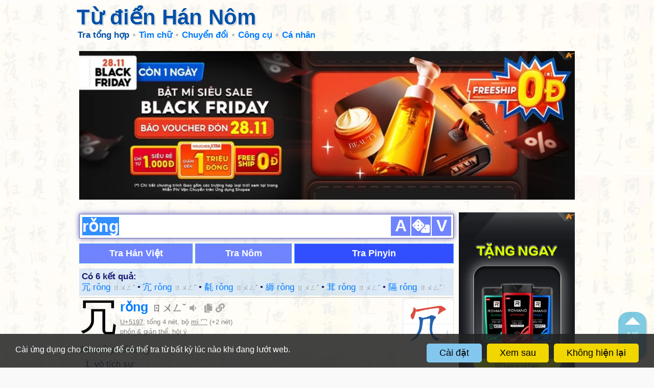

--- FILE ---
content_type: text/html; charset=UTF-8
request_url: https://hvdic.thivien.net/py/rong3
body_size: 68415
content:
<!doctype html>
		<html lang="vi">
		<head>
			<meta http-equiv="Content-Type" content="text/html; charset=utf-8" />
			<meta name="description" content="Từ điển Hán Nôm - Tra từ: rǒng" />
			<meta name="keywords" content="từ điển,trực tuyến,Hán Việt,Trung Việt,Hán Nôm,chữ Hán,chữ Nôm,tra từ,Thiều Chửu,trích dẫn" />
			
			<link rel="icon" type="image/png" sizes="192x192" href="/images/favicon/android-icon-192x192.png">
			<link rel="icon" type="image/png" sizes="96x96" href="/images/favicon/favicon-96x96.png">
			<link rel="icon" type="image/png" sizes="32x32" href="/images/favicon/favicon-32x32.png">
			<link rel="icon" type="image/png" sizes="16x16" href="/images/favicon/favicon-16x16.png">
			<link rel="manifest" href="/images/favicon/manifest.json">
			<link rel="apple-touch-icon" sizes="57x57" href="/images/favicon/apple-icon-57x57.png">
			<link rel="apple-touch-icon" sizes="60x60" href="/images/favicon/apple-icon-60x60.png">
			<link rel="apple-touch-icon" sizes="72x72" href="/images/favicon/apple-icon-72x72.png">
			<link rel="apple-touch-icon" sizes="76x76" href="/images/favicon/apple-icon-76x76.png">
			<link rel="apple-touch-icon" sizes="114x114" href="/images/favicon/apple-icon-114x114.png">
			<link rel="apple-touch-icon" sizes="120x120" href="/images/favicon/apple-icon-120x120.png">
			<link rel="apple-touch-icon" sizes="144x144" href="/images/favicon/apple-icon-144x144.png">
			<link rel="apple-touch-icon" sizes="152x152" href="/images/favicon/apple-icon-152x152.png">
			<link rel="apple-touch-icon" sizes="180x180" href="/images/favicon/apple-icon-180x180.png">
			<meta name="msapplication-TileColor" content="#ffffff">
			<meta name="msapplication-TileImage" content="/images/favicon/ms-icon-144x144.png">
			<meta name="theme-color" content="#ffffff">

			<title>Tra từ: rǒng - Từ điển Hán Nôm</title>
		<link href="https://cdnjs.cloudflare.com/ajax/libs/font-awesome/5.11.2/css/all.min.css" type=text/css rel=stylesheet>
		<link href="/style.1765351647.css" type=text/css rel=stylesheet>

		<script type="text/javascript">
			const _UrlRewrite = true,
				_UrlBase = "/";
		</script>
		<script type="text/javascript" src="/libjs/jquery-2.2.4.min.1706976132.js"></script>
		<script type="text/javascript" src="/scripts.1765350648.js"></script>
		
		<script type="text/javascript" src="/libjs/avim20080728.min.js"></script><script>
			(function(i,s,o,g,r,a,m){i['GoogleAnalyticsObject']=r;i[r]=i[r]||function(){
			(i[r].q=i[r].q||[]).push(arguments)},i[r].l=1*new Date();a=s.createElement(o),
			m=s.getElementsByTagName(o)[0];a.async=1;a.src=g;m.parentNode.insertBefore(a,m)
			})(window,document,'script','//www.google-analytics.com/analytics.js','ga');

			ga('create', 'UA-31319182-2', 'thivien.net');
			ga('require', 'displayfeatures');
			ga('send', 'pageview');
			</script><script async src="https://pagead2.googlesyndication.com/pagead/js/adsbygoogle.js?client=ca-pub-5466764586357052" crossorigin="anonymous"></script><script>
			  (adsbygoogle = window.adsbygoogle || []).push({
				google_ad_client: "ca-pub-5466764586357052",
				enable_page_level_ads: true
			  });
			</script><meta property="fb:app_id" content="1946605229131336" />
			<meta property="og:type" content="website" />
			<meta property="og:site_name" content="Từ điển Hán Nôm" />
			<meta property="og:locale" content="vi_VN" />
			<meta property="og:title" content="Tra từ: rǒng - Từ điển Hán Nôm" />
			<meta property="og:description" content="Tra từ: rǒng - Từ điển Hán Nôm" />
			<meta property="og:image" content="https://hvdic.thivien.net/images/favicon/favicon-310x310.png" />
			<meta property="og:url" content="https://hvdic.thivien.net/py/rong3" /><script async src="https://www.googletagmanager.com/gtag/js?id=G-S77X7GFNH7"></script>
		<script>
		window.dataLayer = window.dataLayer || [];
		function gtag(){dataLayer.push(arguments);}
		gtag('js', new Date());
		gtag('config', 'G-S77X7GFNH7');
		</script>
		</head>
		<body>
		
		<script>
		if (UsingDarkMode()) ApplyDarkMode(true);
		if (IsEmbeddedPage()) ApplyEmbeddedMode();
		</script><div id="atn-8d3bba7425e7c98c50f52ca1b52d3735" style="width:100%"><script async src="https://ajsc.yodimedia.com/code/8/d/8d3bba7425e7c98c50f52ca1b52d3735.js" crossorigin="anonymous"></script></div><header id="page-header" class="embedded-page-hidden">
			<div id="header-content">
				<a href="/"><h1>Từ điển Hán Nôm</h1></a>
				
				<nav>
					<a class="menu-icon" href="javascript:void(0)"></a>
					
					<ul class="menu"><li class="menu-item current"><a href="/" class="menu-title">Tra tổng hợp</a></li><li class="menu-item menu-group"><span class="menu-title">Tìm chữ</span>
					<ul class="submenu"><li class="menu-item"><a href="/rad-py" class="menu-title">Theo bộ thủ</a></li><li class="menu-item"><a href="/strokes-py" class="menu-title">Theo nét viết</a></li><li class="menu-item"><a href="/ccd-py" class="menu-title">Theo hình thái</a></li><li class="menu-divider"></li><li class="menu-item"><a href="/reading/2/1" class="menu-title">Theo âm Nhật (onyomi)</a></li><li class="menu-item"><a href="/reading/2/2" class="menu-title">Theo âm Nhật (kunyomi)</a></li><li class="menu-item"><a href="/reading/2/3" class="menu-title">Theo âm Hàn</a></li><li class="menu-item"><a href="/reading/2/4" class="menu-title">Theo âm Quảng Đông</a></li><li class="menu-divider"></li><li class="menu-item"><a href="/lookup-help.php" class="menu-title">Hướng dẫn</a></li><li class="menu-item"><a href="/pop-py" class="menu-title">Chữ thông dụng</a></li></ul></li><li class="menu-item menu-group"><span class="menu-title">Chuyển đổi</span>
					<ul class="submenu"><li class="menu-item"><a href="/transcript.php#trans" class="menu-title">Chữ Hán <i class="fas fa-arrow-right gray"></i> phiên âm</a></li><li class="menu-item"><a href="/transcript.php#han" class="menu-title">Phiên âm <i class="fas fa-arrow-right gray"></i> chữ Hán</a></li><li class="menu-item"><a href="/transcript.php#t2s" class="menu-title">Phồn thể <i class="fas fa-arrow-right gray"></i> giản thể</a></li><li class="menu-item"><a href="/transcript.php#s2t" class="menu-title">Giản thể <i class="fas fa-arrow-right gray"></i> phồn thể</a></li></ul></li><li class="menu-item menu-group"><span class="menu-title">Công cụ</span>
					<ul class="submenu"><li class="menu-item"><a href="/applications.php" class="menu-title">Cài đặt ứng dụng</a></li><li class="menu-item"><a href="/writing.php" class="menu-title">Học viết chữ Hán</a></li><li class="menu-item"><a href="/fonts.php" class="menu-title">Font chữ Hán Nôm</a></li></ul></li><li class="menu-item menu-group"><span class="menu-title">Cá nhân</span>
					<ul class="submenu"><li class="menu-item"><a href="/tos.php" class="menu-title">Điều khoản sử dụng</a></li><li class="menu-item"><a href="/comment.php" class="menu-title">Góp ý</a></li></ul></li>			</ul>
				</nav>
			</div>
		</header><section class="page-content">
		<div class="page-content-header-padding embedded-page-hidden"></div><div style="text-align: center; padding-bottom: 10px"><div class="adsense-unit" data-ad-unit="banner" data-atn-id="atn-f74909ace68e51891440e4da0b65a70c" data-atn-src="https://ajsc.yodimedia.com/code/f/7/f74909ace68e51891440e4da0b65a70c.js" style="margin: 10px 0;">
				<ins class="adsbygoogle"
					 style="display:block"
					 data-ad-client="ca-pub-5466764586357052"
					 data-ad-slot="6998088321"
					 data-ad-format="horizontal,rectangle"
					 data-full-width-responsive="true"></ins>
				<script>(adsbygoogle = window.adsbygoogle || []).push({});</script>
			</div></div><div class="main-content">
				
				<div class="ads-col">
					<div class="ads-col-content"><div style="text-align: center"><div class="adsense-unit" data-ad-unit="panel2" data-atn-id="atn-66368270ffd51418ec58bd793f2d9b1b" data-atn-src="https://ajsc.yodimedia.com/code/6/6/66368270ffd51418ec58bd793f2d9b1b.js">
				<ins class="adsbygoogle"
					 style="display:block"
					 data-ad-client="ca-pub-5466764586357052"
					 data-ad-slot="1091155526"
					 data-ad-format="auto"
					 data-full-width-responsive="true"></ins>
				<script>(adsbygoogle = window.adsbygoogle || []).push({});</script>
			</div></div></div>
				</div>

				<div class="content-col">
					<div class="sticky-top">
<form id="LookupForm" class="main-form" method="GET" action="/" data-lang="2" onsubmit="OnLookupFormSubmitted(event)">
	<input type="text" readonly class="main-input" name="Value" autofocus placeholder="車 车 xa xe che1 chē" accesskey="1" value="rǒng" />
	
	<div class="vbtn-group">
		<button type="button" disabled class="mode-selector">A</button><!--
	 --><button type="button" disabled class="type-selector"><i class="fas fa-dice"></i></button><!--
	 --><button type="button" disabled class="vnkb-btn" accesskey='v'>V</button>
	</div>

	<input type="hidden" name="Mode" value="1" />
	<input type="hidden" name="Type" value="3" />

	<p class="alert small" style="display:none"></p>
	
	<div class="main-form-row" style="text-align: center">
<button type="button" disabled class="submit-btn" data-lang="1" onclick="OnLookupBtnClicked(this)">Tra Hán Việt</button><button type="button" disabled class="submit-btn" data-lang="3" onclick="OnLookupBtnClicked(this)">Tra Nôm</button><button type="button" disabled class="submit-btn default" data-lang="2" onclick="OnLookupBtnClicked(this)">Tra Pinyin</button>	</div>

</form>


<div class="info">
					<h2>Có 6 kết quả:</h2>
					<div><span class="hvres-goto-link" onclick="LP_JumpTo(this)" data-goto-idx="1">冗 rǒng <span class="small gray han">ㄖㄨㄥˇ</span></span> • <span class="hvres-goto-link" onclick="LP_JumpTo(this)" data-goto-idx="2">宂 rǒng <span class="small gray han">ㄖㄨㄥˇ</span></span> • <span class="hvres-goto-link" onclick="LP_JumpTo(this)" data-goto-idx="3">氄 rǒng <span class="small gray han">ㄖㄨㄥˇ</span></span> • <span class="hvres-goto-link" onclick="LP_JumpTo(this)" data-goto-idx="4">縟 rǒng <span class="small gray han">ㄖㄨㄥˇ</span></span> • <span class="hvres-goto-link" onclick="LP_JumpTo(this)" data-goto-idx="5">茸 rǒng <span class="small gray han">ㄖㄨㄥˇ</span></span> • <span class="hvres-goto-link" onclick="LP_JumpTo(this)" data-goto-idx="6">隔 rǒng <span class="small gray han">ㄖㄨㄥˇ</span></span></div></div><div class="hvres-nav-dock">
					<a class="hvres-nav-btn hvres-nav-up" href="javascript:void(0)" onclick="ScrollToPrev()" ondblclick="ScrollTo(0)" accesskey=","><i class="hvres-nav-btn-arrow"></i></a>
					<p class="hvres-nav-idx"><span class="hvres-nav-idx-val">1</span>/6</p>
					<a class="hvres-nav-btn hvres-nav-down" href="javascript:void(0)" onclick="ScrollToNext()" ondblclick="ScrollTo('bottom')" accesskey="."><i class="hvres-nav-btn-arrow"></i></a>
				</div><div class="hvres" name="plb76a7afb26" data-hvres-idx="1">
				<div class="hvres-header">	<span class="hvres-animation"><div class="anim-img hanzi-writer" data-word="冗" data-graphics="{&quot;strokes&quot;:[&quot;M 269 680 Q 268 681 268 684 Q 252 709 238 718 Q 216 733 217 703 Q 223 670 195 623 Q 156 578 162 553 Q 171 517 183 499 Q 202 471 221 504 Q 233 528 266 646 C 273 671 273 671 269 680 Z&quot;,&quot;M 266 646 Q 290 634 323 644 Q 443 683 656 709 Q 702 715 718 712 Q 739 697 735 688 Q 735 684 712 608 Q 706 592 713 589 Q 720 585 737 600 Q 789 645 835 662 Q 872 678 871 687 Q 868 697 791 747 Q 764 765 634 738 Q 627 738 269 680 C 239 675 237 654 266 646 Z&quot;,&quot;M 400 511 Q 358 541 330 529 Q 317 523 324 509 Q 360 454 331 303 Q 330 299 329 293 Q 292 164 191 85 Q 176 72 162 60 Q 149 50 162 48 Q 223 54 293 129 Q 381 219 393 360 Q 409 480 416 486 C 420 498 420 498 400 511 Z&quot;,&quot;M 926 56 Q 959 71 943 104 Q 918 156 908 240 Q 904 262 898 268 Q 888 272 885 256 Q 867 136 844 114 Q 825 101 779 98 Q 670 97 615 178 Q 567 259 608 426 Q 624 481 655 507 Q 683 529 652 543 Q 636 552 599 564 Q 574 574 550 557 Q 498 527 400 511 C 370 506 386 483 416 486 Q 449 487 530 502 Q 546 503 551 495 Q 557 489 547 363 Q 528 150 649 71 Q 724 26 807 28 Q 867 31 926 56 Z&quot;],&quot;medians&quot;:[[[228,710],[243,676],[237,642],[200,561],[200,504]],[[275,651],[291,663],[417,689],[649,727],[732,731],[770,713],[783,690],[717,596]],[[334,517],[364,498],[375,481],[362,322],[342,249],[309,184],[272,135],[211,80],[167,54]],[[410,509],[422,500],[440,502],[559,527],[582,525],[593,517],[567,331],[574,226],[586,184],[605,149],[639,113],[683,85],[721,71],[800,63],[851,73],[888,92],[894,123],[895,260]]],&quot;radStrokes&quot;:[0,1]}">
				<svg class="pad">
					<rect width="100%" height="100%" />
					<line x1="0" y1="0" x2="100%" y2="100%" />
					<line x1="0" y1="100%" x2="100%" y2="0" />
					<line x1="0" y1="50%" x2="100%" y2="50%" />
					<line x1="50%" y1="0" x2="50%" y2="100%" />
				</svg>
			</div></span>		<div class="hvres-word han"><a href="/wpy/冗">冗</a></div>			<div class="hvres-definition single with-anim">			<p class="hvres-spell"><a href="/py/rong3">rǒng <span class="small gray han">ㄖㄨㄥˇ</span></a><span class="hvres-operations"> <i class="fas fa-fw text-left fa-volume-down icon icon-hoverable" data-tippy-content="Phát âm" onclick="PlayPron(this)" data-pron="/pron/NpOJjXB47WMwO8GWRakzuA.mp3"></i> <i class="fas fa-copy icon icon-hoverable" data-tippy-content="Copy chữ" onclick="CopyTextToClipboard('冗')"></i> <i class="fas fa-link icon icon-hoverable" data-tippy-content="Copy liên kết" onclick="CopyURLToClipboard(location.origin+'/wpy/冗#plb76a7afb26')"></i></span>			</p>			<p class="hvres-info gray small"><a href="https://www.unicode.org/cgi-bin/GetUnihanData.pl?codepoint=5197" target="_blank">U+5197</a>, tổng 4 nét, bộ <a href="/rad-py/冖">mì 冖</a> (+2 nét)<br/>phồn & giản thể, hội ý</p>			</div>
				</div>

				<div class="hvres-details"><p data-duid="NpOJjXB47WMwO8GWRakzuA" class="hvres-source">Từ điển phổ thông</p>
				<div class="hvres-meaning han-clickable">1. vô tích sự<br />
2. phiền nhiễu</div><p data-duid="5OPdzLapEvrGsPgTq0Bw3g" class="hvres-source">Từ điển trích dẫn</p>
				<div class="hvres-meaning han-clickable">1. (Tính) Nhàn rỗi, rảnh rang.<br />
2. (Tính) Lộn xộn, tạp loạn. ◎Như: “nhũng tạp” 冗雜 phiền phức, hỗn độn.<br />
3. (Tính) Bận rộn, phồn mang.<br />
4. (Tính) Thừa, vô dụng. ◎Như: “nhũng viên” 冗員 nhân viên thừa, vô dụng.<br />
5. (Tính) Hèn kém. ◇Phó Hàm 傅咸: “Hàm chi ngu nhũng, bất duy thất vọng nhi dĩ, thiết dĩ vi ưu” 咸之愚冗, 不惟失望而已, 竊以為憂 (Trí nhữ nam vương lượng thư 致汝南王亮書) Đều là ngu dốt hèn kém, không chỉ thất vọng mà thôi, riêng lấy làm lo.<br />
6. § Cũng viết là “nhũng” 宂.</div><p data-duid="xISxr9oEbRXUPbgQUj_R8A" class="hvres-source">Từ điển Trần Văn Chánh</p>
				<div class="hvres-meaning han-clickable">① Tản mạn, thừa, nhiều: 冗詞贅句 Câu văn rườm rà; 冗文 Văn rườm; 冗員 Viên chức dư thừa (ăn không ngồi rồi); 冗費 Phí nhảm vô ích; <br />
② Bận rộn rối rít, phiền nhiễu: 希撥冗參加 Mong gác bỏ mọi việc bận rộn để đến dự; <br />
③ (văn) Hèn kém; <br />
④ Dân không có chỗ ở yên.</div><p data-duid="7uNxxAZ1RkSTPR7kYzFRgA" class="hvres-source">Từ điển Trần Văn Chánh</p>
				<div class="hvres-meaning han-clickable">Như 冗 (bộ 冖).</div><p data-duid="p5hTh5Z62eNoeY9DQ99OXw" class="hvres-source">Từ điển Nguyễn Quốc Hùng</p>
				<div class="hvres-meaning han-clickable">Như chữ Nhũng 宂.</div><p data-duid="P8-b2b3Hz7XBee6EMjj6bg" class="hvres-source">Từ điển Trung-Anh</p>
				<div class="hvres-meaning han-clickable">(1) extraneous<br />
(2) redundant<br />
(3) superfluous<br />
(4) busy schedule</div><p data-duid="5hniKEdWK2n0tpRLNK224g" class="hvres-source">Từ điển Trung-Anh</p>
				<div class="hvres-meaning han-clickable">variant of 冗[rong3]</div><p class="hvres-source collapsible" data-collapse="collapse-1" onclick="OnCollapsibleClick(this)">Tự hình <span class="badge">4</span> <i class="fas fa-chevron-up fa-rotate-180 icon icon-hoverable collapsible-icon"></i></p>
				<div class="hvres-meaning han-clickable" id="collapse-1" style="display:none"><span data-tippy-placement="bottom" data-tippy-content="Giáp cốt văn">
				<img class="hvres-variant-img lazy" data-original="/pic/jgw/qC-a1BIHlXy7ROEuxzt-0w.gif" /></span><span data-tippy-placement="bottom" data-tippy-content="Triện văn">
				<img class="hvres-variant-img lazy" data-original="/pic/xz2/qC-a1BIHlXy7ROEuxzt-0w.gif" /></span><span data-tippy-placement="bottom" data-tippy-content="Lệ thư">
				<img class="hvres-variant-img lazy" data-original="/pic/ls/qC-a1BIHlXy7ROEuxzt-0w.gif" /></span><span data-tippy-placement="bottom" data-tippy-content="Khải thư">
				<img class="hvres-variant-img lazy" data-original="/pic/kt/qC-a1BIHlXy7ROEuxzt-0w.gif" /></span></div><p class="hvres-source collapsible" data-collapse="collapse-2" onclick="OnCollapsibleClick(this)">Dị thể <span class="badge">2</span> <i class="fas fa-chevron-up fa-rotate-180 icon icon-hoverable collapsible-icon"></i></p>
				<div class="hvres-meaning han-clickable" id="collapse-2" style="display:none"><a href="/wpy/宂"><span class="hvres-variant han" data-tippy-placement="bottom" data-tippy-content="Thông nghĩa">&#23426;</span></a><a href="/wpy/冗"><span class="hvres-variant han" data-tippy-placement="bottom" data-tippy-content="Cách viết khác">&#194583;</span></a><p class="gray small" style="padding-left:10px"><a href="/fonts.php">Không hiện chữ?</a></p></div><p class="hvres-source collapsible" data-collapse="collapse-3" onclick="OnCollapsibleClick(this)">Từ ghép <span class="badge">48</span> <i class="fas fa-chevron-up fa-rotate-180 icon icon-hoverable collapsible-icon"></i></p>
				<div class="hvres-meaning han-clickable small" id="collapse-3" style="display:none"><a href="/wpy/拨冗">bō rǒng 拨冗</a> • <a href="/wpy/撥冗">bō rǒng 撥冗</a> • <a href="/wpy/烦冗">fán rǒng 烦冗</a> • <a href="/wpy/煩冗">fán rǒng 煩冗</a> • <a href="/wpy/繁冗">fán rǒng 繁冗</a> • <a href="/wpy/流冗">liú rǒng 流冗</a> • <a href="/wpy/冗笔">rǒng bǐ 冗笔</a> • <a href="/wpy/冗筆">rǒng bǐ 冗筆</a> • <a href="/wpy/冗兵">rǒng bīng 冗兵</a> • <a href="/wpy/冗長">rǒng cháng 冗長</a> • <a href="/wpy/冗长">rǒng cháng 冗长</a> • <a href="/wpy/冗長度">rǒng cháng dù 冗長度</a> • <a href="/wpy/冗长度">rǒng cháng dù 冗长度</a> • <a href="/wpy/冗詞">rǒng cí 冗詞</a> • <a href="/wpy/冗词">rǒng cí 冗词</a> • <a href="/wpy/冗辞">rǒng cí 冗辞</a> • <a href="/wpy/冗辭">rǒng cí 冗辭</a> • <a href="/wpy/冗繁">rǒng fán 冗繁</a> • <a href="/wpy/冗費">rǒng fèi 冗費</a> • <a href="/wpy/冗费">rǒng fèi 冗费</a> • <a href="/wpy/冗官">rǒng guān 冗官</a> • <a href="/wpy/冗冗">rǒng rǒng 冗冗</a> • <a href="/wpy/冗散">rǒng sǎn 冗散</a> • <a href="/wpy/冗食">rǒng shí 冗食</a> • <a href="/wpy/冗数">rǒng shù 冗数</a> • <a href="/wpy/冗數">rǒng shù 冗數</a> • <a href="/wpy/冗条子">rǒng tiáo zi 冗条子</a> • <a href="/wpy/冗條子">rǒng tiáo zi 冗條子</a> • <a href="/wpy/冗位">rǒng wèi 冗位</a> • <a href="/wpy/冗务">rǒng wù 冗务</a> • <a href="/wpy/冗務">rǒng wù 冗務</a> • <a href="/wpy/冗言">rǒng yán 冗言</a> • <a href="/wpy/冗余">rǒng yú 冗余</a> • <a href="/wpy/冗餘">rǒng yú 冗餘</a> • <a href="/wpy/冗語">rǒng yǔ 冗語</a> • <a href="/wpy/冗语">rǒng yǔ 冗语</a> • <a href="/wpy/冗员">rǒng yuán 冗员</a> • <a href="/wpy/冗員">rǒng yuán 冗員</a> • <a href="/wpy/冗杂">rǒng zá 冗杂</a> • <a href="/wpy/冗雜">rǒng zá 冗雜</a> • <a href="/wpy/冗职">rǒng zhí 冗职</a> • <a href="/wpy/冗職">rǒng zhí 冗職</a> • <a href="/wpy/冗贅">rǒng zhuì 冗贅</a> • <a href="/wpy/冗赘">rǒng zhuì 冗赘</a> • <a href="/wpy/冗贅詞">rǒng zhuì cí 冗贅詞</a> • <a href="/wpy/冗赘词">rǒng zhuì cí 冗赘词</a> • <a href="/wpy/閑冗">xián rǒng 閑冗</a> • <a href="/wpy/闲冗">xián rǒng 闲冗</a></div><p class="hvres-source collapsible" data-collapse="collapse-4" onclick="OnCollapsibleClick(this)">Một số bài thơ có sử dụng <i class="fas fa-chevron-up fa-rotate-180 icon icon-hoverable collapsible-icon"></i></p>
				<div class="hvres-meaning han-clickable small" id="collapse-4" style="display:none">• <a target="_blank" href="https://www.thivien.net/Tr%E1%BA%A7n-%C4%90%C3%ACnh-T%C3%A2n/B%E1%BB%99-v%E1%BA%ADn-H%E1%BB%93-%C4%90%E1%BA%AFc-Hi%E1%BB%87p-Xu%C3%A2n-d%E1%BA%A1-m%E1%BB%99ng-d%E1%BB%AF-du-ho%E1%BA%A1-chi/poem-UrKCB2VKRRCPkgBvea1yoA">Bộ vận Hồ Đắc Hiệp “Xuân dạ mộng dữ du” hoạ chi - 步韻胡得合春夜夢與斿和之</a> (<a href="https://www.thivien.net/Tr%E1%BA%A7n-%C4%90%C3%ACnh-T%C3%A2n/author-IGETeQBwf_c0CasyF8dTBQ">Trần Đình Tân</a>)<br/>• <a target="_blank" href="https://www.thivien.net/%C4%90%E1%BB%97-Ph%E1%BB%A7/H%E1%BA%A1-nh%E1%BA%ADt-th%C3%A1n/poem-Oyy1_7Qe8twrh3fqHQFI5A">Hạ nhật thán - 夏日歎</a> (<a href="https://www.thivien.net/%C4%90%E1%BB%97-Ph%E1%BB%A7/author-Se3x2jWTezvoDpkpSU9qjg">Đỗ Phủ</a>)<br/>• <a target="_blank" href="https://www.thivien.net/Ph%E1%BA%A1m-C%C3%B4ng-Tr%E1%BB%A9/H%E1%BB%97-gi%C3%A1-chinh-Thu%E1%BA%ADn-Ho%C3%A1-k%E1%BB%B7-h%C3%A0nh-Th%E1%BA%A7n-Ph%C3%B9-s%C6%A1n/poem-e4myuwglgPKgcf9Kv-UXOA">Hỗ giá chinh Thuận Hoá kỷ hành - Thần Phù sơn - 扈駕征順化紀行－神符山</a> (<a href="https://www.thivien.net/Ph%E1%BA%A1m-C%C3%B4ng-Tr%E1%BB%A9/author-D98FZovqajY0gjG2Lplthw">Phạm Công Trứ</a>)<br/>• <a target="_blank" href="https://www.thivien.net/H%E1%BA%A1-Ch%C3%BA/L%E1%BB%A5c-ch%C3%A2u-ca-%C4%91%E1%BA%A7u/poem-o1_CUtbwHA9DHeaBlbHC6g">Lục châu ca đầu - 六州歌頭</a> (<a href="https://www.thivien.net/H%E1%BA%A1-Ch%C3%BA/author-kEtJEG_ZpvOqTp5qubCKUQ">Hạ Chú</a>)<br/>• <a target="_blank" href="https://www.thivien.net/Tr%E1%BA%A7n-Ng%E1%BB%8Dc-D%C6%B0/Nguy%E1%BB%85n-Ng%C3%B4-c%C3%B4ng-%C4%91%E1%BB%A9c-ch%C3%ADnh/poem-v5rGgF9TbUefVFf2L6l2JQ">Nguyễn Ngô công đức chính - 阮吳公德政</a> (<a href="https://www.thivien.net/Tr%E1%BA%A7n-Ng%E1%BB%8Dc-D%C6%B0/author-jwIeMxg44qgv_V08xi02Hw">Trần Ngọc Dư</a>)<br/>• <a target="_blank" href="https://www.thivien.net/%C4%90%E1%BB%97-Ph%E1%BB%A7/T%E1%BB%91ng-Cao-t%C6%B0-tr%E1%BB%B1c-T%E1%BA%A7m-Phong-L%C3%A3ng-Ch%C3%A2u/poem-_gSV_rru9wKo7F9DPGnS4A">Tống Cao tư trực Tầm Phong Lãng Châu - 送高司直尋封閬州</a> (<a href="https://www.thivien.net/%C4%90%E1%BB%97-Ph%E1%BB%A7/author-Se3x2jWTezvoDpkpSU9qjg">Đỗ Phủ</a>)<br/>• <a target="_blank" href="https://www.thivien.net/%C4%90%E1%BB%97-Ph%E1%BB%A7/V%C3%A3n-%C4%91%C4%83ng-Nh%C6%B0%C6%A1ng-th%C6%B0%E1%BB%A3ng-%C4%91%C6%B0%E1%BB%9Dng/poem-qJMnh0wKwvKoaCqsR5qmRA">Vãn đăng Nhương thượng đường - 晚登瀼上堂</a> (<a href="https://www.thivien.net/%C4%90%E1%BB%97-Ph%E1%BB%A7/author-Se3x2jWTezvoDpkpSU9qjg">Đỗ Phủ</a>)<br/>• <a target="_blank" href="https://www.thivien.net/Tr%E1%BA%A7n-Kh%C3%A1nh-D%C6%B0/V%E1%BA%A1n-Ki%E1%BA%BFp-t%C3%B4ng-b%C3%AD-truy%E1%BB%81n-th%C6%B0-t%E1%BB%B1/poem-LSgdJg2r4wQq7VoHw34x0g">Vạn Kiếp tông bí truyền thư tự - 萬劫宗秘傳書序</a> (<a href="https://www.thivien.net/Tr%E1%BA%A7n-Kh%C3%A1nh-D%C6%B0/author-Bu-KUl9kbBmWLGXqoo-_Ag">Trần Khánh Dư</a>)<br/>• <a target="_blank" href="https://www.thivien.net/Phan-Th%C3%BAc-Tr%E1%BB%B1c/V%C3%A3n-t%C3%ACnh-kh%E1%BA%A9u-h%C3%A0o/poem-kEzJIrOAcmwY9n8mYKk47A">Vãn tình khẩu hào - 晚晴口號</a> (<a href="https://www.thivien.net/Phan-Th%C3%BAc-Tr%E1%BB%B1c/author-0CTnEDQGEKViETWZXrhgww">Phan Thúc Trực</a>)<br/>• <a target="_blank" href="https://www.thivien.net/%C4%90%E1%BB%97-Ph%E1%BB%A7/V%C3%A3ng-t%E1%BA%A1i/poem-7mMhxNkbIYnhoXxZ2p4JlA">Vãng tại - 往在</a> (<a href="https://www.thivien.net/%C4%90%E1%BB%97-Ph%E1%BB%A7/author-Se3x2jWTezvoDpkpSU9qjg">Đỗ Phủ</a>)<br/></div>	</div>
			</div><div class="hvres hvres-ads" style="text-align: center"><div class="adsense-unit" data-ad-unit="subbanner" data-atn-id="atn-f74909ace68e51891440e4da0b65a70c" data-atn-src="https://ajsc.yodimedia.com/code/f/7/f74909ace68e51891440e4da0b65a70c.js" style="margin: 10px 0;">
				<ins class="adsbygoogle"
					 style="display:block"
					 data-ad-client="ca-pub-5466764586357052"
					 data-ad-slot="5962769589"
					 data-ad-format="horizontal,rectangle"
					 data-full-width-responsive="true"></ins>
				<script>(adsbygoogle = window.adsbygoogle || []).push({});</script>
			</div></div><div class="hvres" name="pla0cfcf2603" data-hvres-idx="2">
				<div class="hvres-header">		<div class="hvres-word han"><a href="/wpy/宂">宂</a></div>			<div class="hvres-definition single">			<p class="hvres-spell"><a href="/py/rong3">rǒng <span class="small gray han">ㄖㄨㄥˇ</span></a><span class="hvres-operations"> <i class="fas fa-fw text-left fa-volume-down icon icon-hoverable" data-tippy-content="Phát âm" onclick="PlayPron(this)" data-pron="/pron/nkA7ceOGGknSHrGLd9iTbA.mp3"></i> <i class="fas fa-copy icon icon-hoverable" data-tippy-content="Copy chữ" onclick="CopyTextToClipboard('宂')"></i> <i class="fas fa-link icon icon-hoverable" data-tippy-content="Copy liên kết" onclick="CopyURLToClipboard(location.origin+'/wpy/宂#pla0cfcf2603')"></i></span>			</p>			<p class="hvres-info gray small"><a href="https://www.unicode.org/cgi-bin/GetUnihanData.pl?codepoint=5B82" target="_blank">U+5B82</a>, tổng 5 nét, bộ <a href="/rad-py/宀">mián 宀</a> (+2 nét)<br/>phồn thể</p>			</div>
				</div>

				<div class="hvres-details"><p data-duid="nkA7ceOGGknSHrGLd9iTbA" class="hvres-source">Từ điển phổ thông</p>
				<div class="hvres-meaning han-clickable">1. vô tích sự<br />
2. phiền nhiễu</div><p data-duid="rvVGwOJH1dY5aihSvBZK5w" class="hvres-source">Từ điển trích dẫn</p>
				<div class="hvres-meaning han-clickable">1. § Cũng như “nhũng” 冗.</div><p data-duid="6bSOC4UNRiSi2HQDY_cwEg" class="hvres-source">Từ điển Trần Văn Chánh</p>
				<div class="hvres-meaning han-clickable">Như 冗 (bộ 冖).</div><p data-duid="Dq00qHJRtqyqXZWkkljLaQ" class="hvres-source">Từ điển Trung-Anh</p>
				<div class="hvres-meaning han-clickable">variant of 冗[rong3]</div><p class="hvres-source collapsible" data-collapse="collapse-5" onclick="OnCollapsibleClick(this)">Tự hình <span class="badge">2</span> <i class="fas fa-chevron-up fa-rotate-180 icon icon-hoverable collapsible-icon"></i></p>
				<div class="hvres-meaning han-clickable" id="collapse-5" style="display:none"><span data-tippy-placement="bottom" data-tippy-content="Triện văn">
				<img class="hvres-variant-img lazy" data-original="/pic/xz/YEMljihm7IUk3dlbMfWZow.gif" /></span><span data-tippy-placement="bottom" data-tippy-content="Khải thư">
				<img class="hvres-variant-img lazy" data-original="/pic/kt/YEMljihm7IUk3dlbMfWZow.gif" /></span></div><p class="hvres-source collapsible" data-collapse="collapse-6" onclick="OnCollapsibleClick(this)">Dị thể <span class="badge">1</span> <i class="fas fa-chevron-up fa-rotate-180 icon icon-hoverable collapsible-icon"></i></p>
				<div class="hvres-meaning han-clickable" id="collapse-6" style="display:none"><a href="/wpy/冗"><span class="hvres-variant han" data-tippy-placement="bottom" data-tippy-content="Thông nghĩa">&#20887;</span></a><p class="gray small" style="padding-left:10px"><a href="/fonts.php">Không hiện chữ?</a></p></div>	</div>
			</div><div class="hvres" name="plb8926331b8" data-hvres-idx="3">
				<div class="hvres-header">		<div class="hvres-word han"><a href="/wpy/氄">氄</a></div>			<div class="hvres-definition single">			<p class="hvres-spell"><a href="/py/rong3">rǒng <span class="small gray han">ㄖㄨㄥˇ</span></a><span class="hvres-operations"> <i class="fas fa-fw text-left fa-volume-down icon icon-hoverable" data-tippy-content="Phát âm" onclick="PlayPron(this)" data-pron="/pron/avfGi9vjCTnXOqvh8aLcag.mp3"></i> <i class="fas fa-copy icon icon-hoverable" data-tippy-content="Copy chữ" onclick="CopyTextToClipboard('氄')"></i> <i class="fas fa-link icon icon-hoverable" data-tippy-content="Copy liên kết" onclick="CopyURLToClipboard(location.origin+'/wpy/氄#plb8926331b8')"></i></span>			</p>			<p class="hvres-info gray small"><a href="https://www.unicode.org/cgi-bin/GetUnihanData.pl?codepoint=6C04" target="_blank">U+6C04</a>, tổng 16 nét, bộ <a href="/rad-py/毛">máo 毛</a> (+12 nét)<br/>phồn & giản thể</p>			</div>
				</div>

				<div class="hvres-details"><p data-duid="avfGi9vjCTnXOqvh8aLcag" class="hvres-source">Từ điển phổ thông</p>
				<div class="hvres-meaning han-clickable">lông tơ</div><p data-duid="3uoNKr3u3hsPug3wv2WZEg" class="hvres-source">Từ điển trích dẫn</p>
				<div class="hvres-meaning han-clickable">1. (Danh) Lông mềm mịn của chim hoặc thú.</div><p data-duid="VTm7qsifT3QDGJz5tvnQsA" class="hvres-source">Từ điển Trần Văn Chánh</p>
				<div class="hvres-meaning han-clickable">(văn) ① Tóc nhiều; <br />
② Mượt, mềm mại.</div><p data-duid="emUB0eglgZ-LMXcsXHxBFg" class="hvres-source">Từ điển Trần Văn Chánh</p>
				<div class="hvres-meaning han-clickable">(văn) ① Tóc nhiều; <br />
② Mượt, mềm mại.</div><p data-duid="F-R8tVOB1qSnCtoJoMHJIA" class="hvres-source">Từ điển Trung-Anh</p>
				<div class="hvres-meaning han-clickable">down or fine hair</div><p class="hvres-source collapsible" data-collapse="collapse-7" onclick="OnCollapsibleClick(this)">Tự hình <span class="badge">1</span> <i class="fas fa-chevron-up fa-rotate-180 icon icon-hoverable collapsible-icon"></i></p>
				<div class="hvres-meaning han-clickable" id="collapse-7" style="display:none"><span data-tippy-placement="bottom" data-tippy-content="Khải thư">
				<img class="hvres-variant-img lazy" data-original="/pic/kt/ms2wv6_0BDw7G9zCXWkgvQ.gif" /></span></div><p class="hvres-source collapsible" data-collapse="collapse-8" onclick="OnCollapsibleClick(this)">Dị thể <span class="badge">8</span> <i class="fas fa-chevron-up fa-rotate-180 icon icon-hoverable collapsible-icon"></i></p>
				<div class="hvres-meaning han-clickable" id="collapse-8" style="display:none"><a href="/wpy/䩸"><span class="hvres-variant han" data-tippy-placement="bottom" data-tippy-content="Cách viết khác">&#19064;</span></a><a href="/wpy/𣭲"><span class="hvres-variant han" data-tippy-placement="bottom" data-tippy-content="Cách viết khác">&#146290;</span></a><a href="/wpy/𣯍"><span class="hvres-variant han" data-tippy-placement="bottom" data-tippy-content="Cách viết khác">&#146381;</span></a><a href="/wpy/𣰇"><span class="hvres-variant han" data-tippy-placement="bottom" data-tippy-content="Cách viết khác">&#146439;</span></a><a href="/wpy/𣰲"><span class="hvres-variant han" data-tippy-placement="bottom" data-tippy-content="Cách viết khác">&#146482;</span></a><a href="/wpy/𤮤"><span class="hvres-variant han" data-tippy-placement="bottom" data-tippy-content="Cách viết khác">&#150436;</span></a><a href="/wpy/𤮪"><span class="hvres-variant han" data-tippy-placement="bottom" data-tippy-content="Cách viết khác">&#150442;</span></a><a href="/wpy/𥎜"><span class="hvres-variant han" data-tippy-placement="bottom" data-tippy-content="Cách viết khác">&#152476;</span></a><p class="gray small" style="padding-left:10px"><a href="/fonts.php">Không hiện chữ?</a></p></div><p class="hvres-source collapsible" data-collapse="collapse-9" onclick="OnCollapsibleClick(this)">Chữ gần giống <span class="badge">1</span> <i class="fas fa-chevron-up fa-rotate-180 icon icon-hoverable collapsible-icon"></i></p>
				<div class="hvres-meaning han-clickable" id="collapse-9" style="display:none"><a href="/wpy/𢨌"><span class="hvres-variant han" data-tippy-placement="bottom">&#x22A0C;</span></a><p class="gray small" style="padding-left:10px"><a href="/fonts.php">Không hiện chữ?</a></p></div>	</div>
			</div><div class="hvres hvres-ads" style="text-align: center"><div class="adsense-unit" data-ad-unit="subbanner" data-atn-id="atn-f74909ace68e51891440e4da0b65a70c" data-atn-src="https://ajsc.yodimedia.com/code/f/7/f74909ace68e51891440e4da0b65a70c.js" style="margin: 10px 0;">
				<ins class="adsbygoogle"
					 style="display:block"
					 data-ad-client="ca-pub-5466764586357052"
					 data-ad-slot="5962769589"
					 data-ad-format="horizontal,rectangle"
					 data-full-width-responsive="true"></ins>
				<script>(adsbygoogle = window.adsbygoogle || []).push({});</script>
			</div></div><div class="hvres" name="pl9304d7b448" data-hvres-idx="4">
				<div class="hvres-header">	<span class="hvres-animation"><div class="anim-img hanzi-writer" data-word="縟" data-graphics="{&quot;strokes&quot;:[&quot;M 275 558 Q 244 559 216 563 Q 177 562 198 586 Q 259 689 318 767 Q 333 785 329 793 Q 326 808 286 839 Q 270 852 250 849 Q 238 845 245 830 Q 263 788 183 639 Q 167 605 131 572 Q 112 557 113 545 Q 117 526 132 507 Q 138 501 161 506 Q 195 525 257 532 C 287 536 305 557 275 558 Z&quot;,&quot;M 322 433 Q 285 427 242 414 Q 214 402 231 426 Q 264 474 341 569 Q 371 611 397 634 Q 410 644 403 656 Q 390 675 355 695 Q 337 705 327 701 Q 317 697 319 681 Q 325 642 275 558 L 257 532 Q 173 408 149 394 Q 134 384 138 369 Q 141 356 169 335 Q 181 323 196 337 Q 248 380 325 413 Q 326 414 328 413 C 356 423 352 438 322 433 Z&quot;,&quot;M 328 413 Q 328 410 330 407 Q 339 386 353 380 Q 365 374 377 388 Q 384 400 382 421 Q 379 434 364 446 Q 343 465 332 471 Q 325 475 320 466 Q 317 462 322 433 L 328 413 Z&quot;,&quot;M 91 225 Q 100 198 107 167 Q 111 149 125 142 Q 135 138 145 146 Q 157 156 164 185 Q 168 216 111 267 Q 99 277 93 278 Q 87 278 82 266 Q 81 256 91 225 Z&quot;,&quot;M 207 258 Q 226 228 242 226 Q 252 226 257 237 Q 263 249 257 275 Q 254 285 239 292 Q 196 304 188 303 Q 184 300 184 288 Q 185 278 207 258 Z&quot;,&quot;M 291 318 Q 312 282 328 280 Q 335 279 341 289 Q 347 299 343 323 Q 342 333 326 343 Q 286 361 276 358 Q 272 357 271 346 Q 272 337 291 318 Z&quot;,&quot;M 518 747 Q 530 747 760 795 Q 808 807 815 813 Q 822 820 818 827 Q 812 836 789 842 Q 765 846 673 815 Q 564 788 511 781 C 481 777 488 743 518 747 Z&quot;,&quot;M 491 602 Q 491 606 492 609 Q 507 717 518 747 C 525 770 525 770 511 781 Q 469 818 437 810 Q 418 804 432 787 Q 457 759 455 731 Q 446 568 418 462 Q 373 276 272 138 Q 262 131 260 126 Q 257 119 272 122 Q 291 122 359 207 Q 455 337 488 576 L 491 602 Z&quot;,&quot;M 576 703 Q 548 696 569 684 Q 594 671 658 685 Q 688 694 722 702 Q 738 706 741 709 Q 748 716 743 723 Q 736 732 713 736 Q 689 739 629 714 Q 605 708 576 703 Z&quot;,&quot;M 637 590 Q 695 605 759 616 Q 808 626 815 633 Q 822 640 818 647 Q 812 656 789 662 Q 765 666 658 632 Q 496 604 491 602 C 462 596 458 580 488 576 Q 500 575 515 571 L 557 574 Q 579 580 604 584 L 637 590 Z&quot;,&quot;M 515 571 Q 539 525 527 464 Q 521 440 511 428 Q 499 412 505 394 Q 512 367 525 357 Q 534 350 544 365 Q 572 393 660 459 Q 676 469 677 475 Q 680 485 662 478 Q 577 445 569 448 Q 562 454 564 473 Q 568 528 572 542 Q 576 558 565 567 Q 561 571 557 574 C 534 594 502 598 515 571 Z&quot;,&quot;M 745 503 Q 797 531 825 542 Q 840 545 837 555 Q 833 568 818 586 Q 803 602 784 605 Q 772 606 771 590 Q 771 575 725 518 C 706 495 719 489 745 503 Z&quot;,&quot;M 725 518 Q 682 552 637 590 C 614 609 586 608 604 584 Q 652 520 798 384 Q 817 368 843 372 Q 934 385 963 394 Q 970 397 972 401 Q 972 405 959 410 Q 824 444 751 499 Q 747 502 745 503 L 725 518 Z&quot;,&quot;M 722 279 Q 746 280 932 281 Q 950 281 954 288 Q 958 298 945 312 Q 894 351 833 334 Q 787 328 725 317 L 671 309 Q 566 297 443 284 Q 424 283 438 267 Q 451 254 467 249 Q 486 245 500 248 Q 609 275 672 275 L 722 279 Z&quot;,&quot;M 672 275 Q 675 157 670 89 Q 669 68 657 61 Q 654 60 594 59 Q 582 62 583 54 Q 584 47 595 40 Q 649 -15 666 -46 Q 681 -62 696 -48 Q 732 -15 730 57 Q 723 132 722 279 L 725 317 Q 728 336 735 351 Q 744 370 727 383 Q 702 405 671 414 Q 653 421 645 413 Q 639 407 650 391 Q 671 355 671 309 L 672 275 Z&quot;,&quot;M 525 197 Q 543 158 568 143 Q 581 139 591 149 Q 598 159 599 176 Q 596 198 582 213 Q 543 240 518 235 Q 512 235 513 223 Q 513 213 525 197 Z&quot;],&quot;medians&quot;:[[[254,838],[271,822],[285,789],[250,716],[166,571],[160,548],[181,543],[247,544],[267,554]],[[334,687],[356,648],[305,560],[214,438],[199,408],[196,386],[222,386],[305,418],[327,418]],[[329,461],[361,398]],[[94,270],[131,197],[132,160]],[[191,294],[231,267],[242,242]],[[280,349],[319,318],[328,293]],[[519,753],[539,768],[759,818],[807,822]],[[438,798],[473,776],[486,749],[448,481],[417,372],[379,279],[339,206],[292,146],[266,125]],[[571,694],[611,693],[701,717],[733,717]],[[494,595],[511,588],[549,592],[780,642],[807,642]],[[522,566],[549,549],[544,451],[548,418],[611,440],[669,475]],[[827,553],[795,564],[748,521],[737,523]],[[610,583],[633,573],[709,500],[815,418],[849,407],[964,403]],[[440,276],[493,268],[637,290],[859,310],[903,307],[945,293]],[[654,407],[701,359],[697,60],[679,18],[590,53]],[[524,225],[563,190],[575,163]]],&quot;radStrokes&quot;:[0,1,2,3,4,5]}">
				<svg class="pad">
					<rect width="100%" height="100%" />
					<line x1="0" y1="0" x2="100%" y2="100%" />
					<line x1="0" y1="100%" x2="100%" y2="0" />
					<line x1="0" y1="50%" x2="100%" y2="50%" />
					<line x1="50%" y1="0" x2="50%" y2="100%" />
				</svg>
			</div></span>		<div class="hvres-word han"><a href="/wpy/縟">縟</a></div>			<div class="hvres-definition single with-anim">			<p class="hvres-spell"><a href="/py/rong3">rǒng <span class="small gray han">ㄖㄨㄥˇ</span></a><span class="gray small"> [<a href="/py/ru4">rù <span class="small gray han">ㄖㄨˋ</span></a>]</span><span class="hvres-operations"> <i class="fas fa-fw text-left fa-volume-down icon icon-hoverable" data-tippy-content="Phát âm" onclick="PlayPron(this)" data-pron="/pron/xSR1sP5SQlOjmt5jS-ZDmQ.mp3"></i> <i class="fas fa-copy icon icon-hoverable" data-tippy-content="Copy chữ" onclick="CopyTextToClipboard('縟')"></i> <i class="fas fa-link icon icon-hoverable" data-tippy-content="Copy liên kết" onclick="CopyURLToClipboard(location.origin+'/wpy/縟#pl9304d7b448')"></i></span>			</p>			<p class="hvres-info gray small"><a href="https://www.unicode.org/cgi-bin/GetUnihanData.pl?codepoint=7E1F" target="_blank">U+7E1F</a>, tổng 16 nét, bộ <a href="/rad-py/糸">mì 糸</a> (+10 nét)<br/>hình thanh</p>			</div>
				</div>

				<div class="hvres-details"><p data-duid="xSR1sP5SQlOjmt5jS-ZDmQ" class="hvres-source">Từ điển trích dẫn</p>
				<div class="hvres-meaning han-clickable">1. (Tính) Nhiều màu sặc sỡ.<br />
2. (Tính) Phiền toái, rườm rà. ◎Như: “phồn văn nhục tiết” 繁文縟節 nghi thức và lễ tiết phiền toái, văn vẻ rườm rà, “nhục lễ” 縟禮 lễ nghi rườm rà.</div><p class="hvres-source collapsible" data-collapse="collapse-10" onclick="OnCollapsibleClick(this)">Tự hình <span class="badge">2</span> <i class="fas fa-chevron-up fa-rotate-180 icon icon-hoverable collapsible-icon"></i></p>
				<div class="hvres-meaning han-clickable" id="collapse-10" style="display:none"><span data-tippy-placement="bottom" data-tippy-content="Triện văn">
				<img class="hvres-variant-img lazy" data-original="/pic/xz/2GUR4qpyzY6ipCU7bMRSPQ.gif" /></span><span data-tippy-placement="bottom" data-tippy-content="Khải thư">
				<img class="hvres-variant-img lazy" data-original="/pic/kt/2GUR4qpyzY6ipCU7bMRSPQ.gif" /></span></div><p class="hvres-source collapsible" data-collapse="collapse-11" onclick="OnCollapsibleClick(this)">Dị thể <span class="badge">3</span> <i class="fas fa-chevron-up fa-rotate-180 icon icon-hoverable collapsible-icon"></i></p>
				<div class="hvres-meaning han-clickable" id="collapse-11" style="display:none"><a href="/wpy/溽"><span class="hvres-variant han" data-tippy-placement="bottom" data-tippy-content="Thông nghĩa">&#28349;</span></a><a href="/wpy/缛"><span class="hvres-variant han" data-tippy-placement="bottom" data-tippy-content="Giản thể">&#32539;</span></a><a href="/wpy/𣯍"><span class="hvres-variant han" data-tippy-placement="bottom" data-tippy-content="Cách viết khác">&#146381;</span></a><p class="gray small" style="padding-left:10px"><a href="/fonts.php">Không hiện chữ?</a></p></div><p class="hvres-source collapsible" data-collapse="collapse-12" onclick="OnCollapsibleClick(this)">Một số bài thơ có sử dụng <i class="fas fa-chevron-up fa-rotate-180 icon icon-hoverable collapsible-icon"></i></p>
				<div class="hvres-meaning han-clickable small" id="collapse-12" style="display:none">• <a target="_blank" href="https://www.thivien.net/Phan-Huy-%C3%8Dch/D%E1%BA%A1-gian-xa-h%C3%A0nh-y-V%C5%A9-C%C3%B4ng-b%E1%BB%99-v%E1%BA%ADn/poem-VZyRJbbboT5pKb1USJIrvA">Dạ gian xa hành y Vũ Công bộ vận - 夜間車行依武工部韻</a> (<a href="https://www.thivien.net/Phan-Huy-%C3%8Dch/author-geNjG6kbAxWPLaqdF181sQ">Phan Huy Ích</a>)<br/>• <a target="_blank" href="https://www.thivien.net/%C3%82u-D%C6%B0%C6%A1ng-Tu/Thu-thanh-ph%C3%BA/poem-8gcYBavPuRIW4ppkAryC9g">Thu thanh phú - 秋聲賦</a> (<a href="https://www.thivien.net/%C3%82u-D%C6%B0%C6%A1ng-Tu/author-Rh6zapU4AwLAuhG1Xl_FMw">Âu Dương Tu</a>)<br/></div>	</div>
			</div><div class="hvres" name="pldc6faba4b3" data-hvres-idx="5">
				<div class="hvres-header">	<span class="hvres-animation"><div class="anim-img hanzi-writer" data-word="茸" data-graphics="{&quot;strokes&quot;:[&quot;M 633 684 Q 730 693 830 685 Q 846 684 850 693 Q 856 703 843 718 Q 798 760 692 737 Q 673 734 653 730 L 596 722 Q 509 712 416 699 L 367 694 Q 280 687 187 677 Q 159 674 178 659 Q 221 632 302 647 Q 338 656 375 661 L 418 668 Q 434 677 587 682 L 633 684 Z&quot;,&quot;M 416 699 Q 415 730 414 756 Q 415 775 396 781 Q 357 802 335 794 Q 316 785 331 766 Q 358 736 367 694 L 375 661 Q 384 616 400 600 Q 413 590 417 601 Q 423 619 418 668 L 416 699 Z&quot;,&quot;M 653 730 Q 654 731 655 734 Q 664 756 681 784 Q 694 799 685 809 Q 673 827 638 844 Q 622 854 604 845 Q 594 839 602 828 Q 612 803 596 722 L 587 682 Q 571 631 570 607 Q 571 594 588 604 Q 609 623 633 684 L 653 730 Z&quot;,&quot;M 636 547 Q 688 553 735 556 Q 745 553 755 566 Q 756 578 735 589 Q 705 613 631 593 Q 408 560 270 548 Q 242 547 262 528 Q 290 500 322 506 Q 323 507 328 507 L 376 514 Q 460 530 568 540 L 636 547 Z&quot;,&quot;M 328 507 Q 340 486 341 456 Q 342 431 343 207 C 343 177 386 182 387 212 Q 388 260 391 301 L 393 331 Q 394 370 397 404 L 398 434 Q 398 438 399 440 Q 400 455 401 465 Q 408 484 399 494 Q 387 506 376 514 C 352 532 315 534 328 507 Z&quot;,&quot;M 644 244 Q 644 442 657 514 Q 661 532 646 541 Q 642 545 636 547 C 611 564 553 566 568 540 Q 571 533 577 525 Q 589 504 589 474 Q 592 377 590 236 L 589 194 Q 589 -20 601 -49 Q 602 -53 606 -57 Q 612 -64 619 -62 Q 634 -53 640 7 Q 647 91 644 196 L 644 244 Z&quot;,&quot;M 397 404 Q 398 405 401 404 Q 446 398 540 420 Q 540 421 542 421 Q 549 428 546 434 Q 540 444 517 451 Q 502 454 429 438 Q 414 437 398 434 C 368 429 367 405 397 404 Z&quot;,&quot;M 391 301 Q 394 301 397 300 Q 439 294 549 321 L 550 321 Q 557 328 554 334 Q 548 344 525 350 Q 512 353 435 337 Q 414 334 393 331 C 363 327 361 306 391 301 Z&quot;,&quot;M 644 196 Q 917 196 928 203 Q 929 204 931 206 Q 938 219 919 236 Q 853 287 786 267 Q 725 258 644 244 L 590 236 Q 550 232 505 226 Q 447 220 387 212 L 343 207 Q 237 198 123 185 Q 98 184 116 163 Q 149 130 195 139 Q 373 185 589 194 L 644 196 Z&quot;],&quot;medians&quot;:[[[181,669],[201,663],[255,662],[426,687],[743,717],[785,716],[837,700]],[[340,779],[362,769],[382,748],[408,604]],[[609,836],[625,827],[644,796],[610,682],[579,608]],[[264,539],[313,528],[664,576],[704,578],[744,568]],[[335,503],[371,477],[366,236],[349,221]],[[575,539],[621,505],[615,-53]],[[399,411],[414,420],[512,433],[536,430]],[[395,308],[409,316],[505,331],[550,328]],[[119,174],[174,163],[470,205],[813,235],[883,227],[924,210]]],&quot;radStrokes&quot;:[0,1,2]}">
				<svg class="pad">
					<rect width="100%" height="100%" />
					<line x1="0" y1="0" x2="100%" y2="100%" />
					<line x1="0" y1="100%" x2="100%" y2="0" />
					<line x1="0" y1="50%" x2="100%" y2="50%" />
					<line x1="50%" y1="0" x2="50%" y2="100%" />
				</svg>
			</div></span>		<div class="hvres-word han"><a href="/wpy/茸">茸</a></div>			<div class="hvres-definition single with-anim">			<p class="hvres-spell"><a href="/py/rong3">rǒng <span class="small gray han">ㄖㄨㄥˇ</span></a><span class="gray small"> [<a href="/py/rong2">róng <span class="small gray han">ㄖㄨㄥˊ</span></a>, <a href="/py/tong2">tóng <span class="small gray han">ㄊㄨㄥˊ</span></a>]</span><span class="hvres-operations"> <i class="fas fa-fw text-left fa-volume-down icon icon-hoverable" data-tippy-content="Phát âm" onclick="PlayPron(this)" data-pron="/pron/P1Mie68tQrrjD7pqECeU3w.mp3"></i> <i class="fas fa-copy icon icon-hoverable" data-tippy-content="Copy chữ" onclick="CopyTextToClipboard('茸')"></i> <i class="fas fa-link icon icon-hoverable" data-tippy-content="Copy liên kết" onclick="CopyURLToClipboard(location.origin+'/wpy/茸#pldc6faba4b3')"></i></span>			</p>			<p class="hvres-info gray small"><a href="https://www.unicode.org/cgi-bin/GetUnihanData.pl?codepoint=8338" target="_blank">U+8338</a>, tổng 9 nét, bộ <a href="/rad-py/艸">cǎo 艸</a> (+6 nét)<br/>hình thanh</p>			</div>
				</div>

				<div class="hvres-details"><p data-duid="P1Mie68tQrrjD7pqECeU3w" class="hvres-source">Từ điển trích dẫn</p>
				<div class="hvres-meaning han-clickable">1. (Danh) Mầm nõn, lá nõn.<br />
2. (Danh) Thứ dệt bằng lông giống thú có lông tuyết lún phún cũng gọi là “nhung”.<br />
3. (Danh) Tiếng gọi tắt của “lộc nhung” 鹿茸 nhung hươu. Sừng hươu mới nhú còn mọng như thoi thịt và máu gọi là “nhung”, rất bổ và quý. ◎Như: “sâm nhung tửu” 參茸酒 rượu sâm nhung.<br />
4. (Danh) Lông tơ của loài chim, loài thú. ◇Tô Thức 蘇軾: “Phong diệp loạn cừu nhung” 風葉亂裘茸 (Chánh nguyệt nhất nhật tuyết trung quá Hoài 正月一日雪中過淮) Gió loạn lá, lông cừu.<br />
5. (Danh) Sợi tơ bông. § Thông “nhung” 絨.<br />
6. (Tính) Mơn mởn, mượt mà.<br />
7. (Tính) Tán loạn, rối ren, không chỉnh tề.<br />
8. Một âm là “nhũng”. (Danh) Đẩy vào, xô vào. ◇Hán Thư 漢書: “Nhi bộc hựu nhung dĩ tàm thất, trọng vi thiên hạ quan tiếu” 而僕又茸以蠶室, 重為天下觀笑 (Tư Mã Thiên truyện 司馬遷傳) Mà kẻ hèn này lại bị đẩy vào nhà kín, thực bị thiên hạ chê cười. § Ghi chú: “Tàm thất” là phòng nuôi tằm, người mới bị thiến phải ở trong phòng kín và ấm như phòng nuôi tằm.</div><p class="hvres-source collapsible" data-collapse="collapse-13" onclick="OnCollapsibleClick(this)">Tự hình <span class="badge">2</span> <i class="fas fa-chevron-up fa-rotate-180 icon icon-hoverable collapsible-icon"></i></p>
				<div class="hvres-meaning han-clickable" id="collapse-13" style="display:none"><span data-tippy-placement="bottom" data-tippy-content="Triện văn">
				<img class="hvres-variant-img lazy" data-original="/pic/xz2/db1IvpukuiGktYcTAYKzNw.gif" /></span><span data-tippy-placement="bottom" data-tippy-content="Khải thư">
				<img class="hvres-variant-img lazy" data-original="/pic/kt/db1IvpukuiGktYcTAYKzNw.gif" /></span></div><p class="hvres-source collapsible" data-collapse="collapse-14" onclick="OnCollapsibleClick(this)">Dị thể <span class="badge">3</span> <i class="fas fa-chevron-up fa-rotate-180 icon icon-hoverable collapsible-icon"></i></p>
				<div class="hvres-meaning han-clickable" id="collapse-14" style="display:none"><a href="/wpy/絨"><span class="hvres-variant han" data-tippy-placement="bottom" data-tippy-content="Cách viết khác">&#32104;</span></a><a href="/wpy/𦔋"><span class="hvres-variant han" data-tippy-placement="bottom" data-tippy-content="Cách viết khác">&#156939;</span></a><a href="/wpy/𦶪"><span class="hvres-variant han" data-tippy-placement="bottom" data-tippy-content="Cách viết khác">&#159146;</span></a><p class="gray small" style="padding-left:10px"><a href="/fonts.php">Không hiện chữ?</a></p></div><p class="hvres-source collapsible" data-collapse="collapse-15" onclick="OnCollapsibleClick(this)">Một số bài thơ có sử dụng <i class="fas fa-chevron-up fa-rotate-180 icon icon-hoverable collapsible-icon"></i></p>
				<div class="hvres-meaning han-clickable small" id="collapse-15" style="display:none">• <a target="_blank" href="https://www.thivien.net/Khuy%E1%BA%BFt-danh-Trung-Qu%E1%BB%91c/B%E1%BA%A1t-b%E1%BB%93-k%E1%BB%B3-1/poem-8FXgorZZjIUwHkPopNyTCg">Bạt bồ kỳ 1 - 拔蒲其一</a> (<a href="https://www.thivien.net/Khuy%E1%BA%BFt-danh-Trung-Qu%E1%BB%91c/author-7Jx-9zMDy2CyYi7fIk3zRA">Khuyết danh Trung Quốc</a>)<br/>• <a target="_blank" href="https://www.thivien.net/B%E1%BA%A1ch-C%C6%B0-D%E1%BB%8B/D%C6%B0%E1%BB%A1ng-tr%C3%BAc-k%C3%BD/poem-USjIEvm0BXvGANiMbyuxOg">Dưỡng trúc ký - 養竹記</a> (<a href="https://www.thivien.net/B%E1%BA%A1ch-C%C6%B0-D%E1%BB%8B/author-GTDxHQP8eUITUxph4otjnA">Bạch Cư Dị</a>)<br/>• <a target="_blank" href="https://www.thivien.net/%C4%90%E1%BB%97-Ph%E1%BB%A7/%C4%90%E1%BA%A1i-L%E1%BB%8Bch-tam-ni%C3%AAn-xu%C3%A2n-B%E1%BA%A1ch-%C4%90%E1%BA%BF-th%C3%A0nh-ph%C3%B3ng-thuy%E1%BB%81n-xu%E1%BA%A5t-C%C3%B9-%C4%90%C6%B0%E1%BB%9Dng-gi%C3%A1p-c%E1%BB%ADu-c%C6%B0-Qu%E1%BB%B3-Ph%E1%BB%A7-t%C6%B0%C6%A1ng-th%C3%ADch/poem-FdJ4yvYyTSKfMStGhGDgGg">Đại Lịch tam niên xuân Bạch Đế thành phóng thuyền xuất Cù Đường giáp, cửu cư Quỳ Phủ tương thích Giang Lăng phiêu bạc, hữu thi phàm tứ thập vận - 大歷三年春白帝城放船出瞿唐峽久居夔府將適江陵漂泊有詩凡四十韻</a> (<a href="https://www.thivien.net/%C4%90%E1%BB%97-Ph%E1%BB%A7/author-Se3x2jWTezvoDpkpSU9qjg">Đỗ Phủ</a>)<br/>• <a target="_blank" href="https://www.thivien.net/B%E1%BA%A1ch-C%C6%B0-D%E1%BB%8B/Ho%E1%BA%A1-%C4%91%C3%A1p-thi-k%E1%BB%B3-4-Ho%E1%BA%A1-%C4%91%E1%BA%A1i-chu%E1%BB%B7-%C3%B4/poem-53ZjAXi8lSNpGs0f1TVm6g">Hoạ đáp thi kỳ 4 - Hoạ đại chuỷ ô - 和答詩其四－和大觜烏</a> (<a href="https://www.thivien.net/B%E1%BA%A1ch-C%C6%B0-D%E1%BB%8B/author-GTDxHQP8eUITUxph4otjnA">Bạch Cư Dị</a>)<br/>• <a target="_blank" href="https://www.thivien.net/L%C3%BD-H%E1%BA%A1/Nam-vi%C3%AAn-k%E1%BB%B3-13/poem-YA_TUDJJtfX_x0NwY5JVEg">Nam viên kỳ 13 - 南園其十三</a> (<a href="https://www.thivien.net/L%C3%BD-H%E1%BA%A1/author-6YXs2qoM-0pPFaxDDrLTew">Lý Hạ</a>)<br/>• <a target="_blank" href="https://www.thivien.net/T%C3%B4-Th%E1%BB%A9c/Ph%C3%B9-Ch%C3%A2u-%C4%91%E1%BA%AFc-s%C6%A1n-h%E1%BB%93-th%E1%BB%A9-T%E1%BB%AD-Do-v%E1%BA%ADn/poem-p30mHt8L9MR3dcMqHy-LKw">Phù Châu đắc sơn hồ thứ Tử Do vận - 涪州得山胡次子由韻</a> (<a href="https://www.thivien.net/T%C3%B4-Th%E1%BB%A9c/author-ZsPeAEZWTH-jxxg2cYfLgg">Tô Thức</a>)<br/>• <a target="_blank" href="https://www.thivien.net/H%E1%BB%93-Nguy%C3%AAn-Tr%E1%BB%ABng/S%E1%BA%AFc-t%E1%BB%A9-T%C3%BA-Phong-t%E1%BB%B1-bi/poem-xxLxY7z4rcP4cV-gZh2gaw">Sắc tứ Tú Phong tự bi - 敕賜秀峰寺碑</a> (<a href="https://www.thivien.net/H%E1%BB%93-Nguy%C3%AAn-Tr%E1%BB%ABng/author-_vSGbKXOej4AgRYmpqgykw">Hồ Nguyên Trừng</a>)<br/>• <a target="_blank" href="https://www.thivien.net/L%C3%BD-B%E1%BA%A1ch/T%E1%BB%91ng-D%C6%B0%C6%A1ng-S%C6%A1n-Nh%C3%A2n-quy-Tung-S%C6%A1n/poem-lzVAosgmyqWHwSQQY5UriA">Tống Dương Sơn Nhân quy Tung Sơn - 送楊山人歸嵩山</a> (<a href="https://www.thivien.net/L%C3%BD-B%E1%BA%A1ch/author-8WYDeeki5xZo8eD-k6Sk5A">Lý Bạch</a>)<br/>• <a target="_blank" href="https://www.thivien.net/T%C6%B0-M%C3%A3-T%C6%B0%C6%A1ng-Nh%C6%B0/Tr%C6%B0%E1%BB%9Dng-M%C3%B4n-ph%C3%BA/poem-NExLx3ZnSypitVJgFbFpOA">Trường Môn phú - 長門賦</a> (<a href="https://www.thivien.net/T%C6%B0-M%C3%A3-T%C6%B0%C6%A1ng-Nh%C6%B0/author-HC1oHxsir20vL_KcVXiEhQ">Tư Mã Tương Như</a>)<br/>• <a target="_blank" href="https://www.thivien.net/H%E1%BB%93ng-L%C6%B0%E1%BB%A3ng-C%C3%A1t/T%C3%B9ng-Th%E1%BB%A5-%C4%91%C6%B0%E1%BB%9Dng-v%E1%BA%A1n-t%C3%B9ng-ca/poem-2L4Q7_m6pyvx0gMnRvnFOA">Tùng Thụ đường vạn tùng ca - 松樹塘萬松歌</a> (<a href="https://www.thivien.net/H%E1%BB%93ng-L%C6%B0%E1%BB%A3ng-C%C3%A1t/author-rT4JE0Ax7ttoqnPYUvKzPg">Hồng Lượng Cát</a>)<br/></div>	</div>
			</div><div class="hvres hvres-ads" style="text-align: center"><div class="adsense-unit" data-ad-unit="subbanner" data-atn-id="atn-f74909ace68e51891440e4da0b65a70c" data-atn-src="https://ajsc.yodimedia.com/code/f/7/f74909ace68e51891440e4da0b65a70c.js" style="margin: 10px 0;">
				<ins class="adsbygoogle"
					 style="display:block"
					 data-ad-client="ca-pub-5466764586357052"
					 data-ad-slot="5962769589"
					 data-ad-format="horizontal,rectangle"
					 data-full-width-responsive="true"></ins>
				<script>(adsbygoogle = window.adsbygoogle || []).push({});</script>
			</div></div><div class="hvres" name="pl794ed8147d" data-hvres-idx="6">
				<div class="hvres-header">	<span class="hvres-animation"><div class="anim-img hanzi-writer" data-word="隔" data-graphics="{&quot;strokes&quot;:[&quot;M 233 689 Q 269 696 307 713 Q 323 723 335 712 Q 339 705 330 689 Q 311 655 294 620 Q 279 596 293 575 Q 332 518 342 486 Q 349 467 341 458 Q 335 448 314 449 Q 289 450 260 448 Q 236 447 264 435 Q 313 411 360 381 Q 376 368 388 382 Q 403 392 409 419 Q 421 473 351 557 Q 306 602 345 640 Q 387 694 411 707 Q 432 717 422 732 Q 409 751 372 773 Q 353 782 337 770 Q 288 736 219 719 C 190 711 204 682 233 689 Z&quot;,&quot;M 219 719 Q 210 731 178 743 Q 166 747 154 743 Q 145 737 152 723 Q 179 632 181 620 Q 181 610 182 595 Q 200 319 158 143 Q 143 83 183 30 Q 196 15 208 29 Q 227 59 226 186 Q 229 642 232 672 Q 233 682 233 689 C 234 707 234 707 219 719 Z&quot;,&quot;M 515 732 Q 475 725 504 707 Q 544 682 609 694 Q 694 710 783 727 Q 823 736 830 741 Q 840 750 835 759 Q 828 772 796 780 Q 771 786 661 754 Q 583 738 515 732 Z&quot;,&quot;M 545 597 Q 532 601 510 603 Q 500 606 496 601 Q 492 595 499 581 Q 521 544 537 481 Q 541 462 553 450 Q 569 431 574 445 Q 575 451 576 459 L 573 491 Q 563 549 560 569 C 556 594 556 594 545 597 Z&quot;,&quot;M 766 512 Q 787 561 814 576 Q 830 592 817 609 Q 801 622 753 646 Q 737 653 716 646 Q 673 627 631 616 Q 588 606 545 597 C 516 591 531 562 560 569 Q 719 608 728 600 Q 734 594 715 520 C 708 491 754 485 766 512 Z&quot;,&quot;M 576 459 Q 580 459 588 460 Q 646 473 773 484 Q 783 485 784 493 Q 784 500 766 512 L 715 520 Q 714 521 712 520 Q 636 501 573 491 C 543 486 546 457 576 459 Z&quot;,&quot;M 426 360 Q 404 369 390 367 Q 380 363 384 352 Q 423 285 398 140 Q 386 92 388 86 Q 388 67 408 43 Q 415 31 424 37 Q 451 58 450 148 Q 449 281 449 318 C 449 348 449 352 426 360 Z&quot;,&quot;M 449 318 Q 464 317 479 322 Q 593 367 803 383 Q 824 383 835 372 Q 844 363 839 347 Q 849 124 836 92 Q 832 82 819 84 Q 797 84 772 84 Q 744 85 765 68 Q 826 25 852 -9 Q 867 -24 880 -10 Q 898 9 905 41 Q 915 75 903 252 Q 897 318 915 352 Q 930 374 923 382 Q 914 395 860 428 Q 841 443 824 436 Q 794 423 739 412 Q 571 393 509 376 Q 461 364 426 360 C 396 356 419 314 449 318 Z&quot;,&quot;M 542 296 Q 558 277 573 254 Q 580 244 590 242 Q 597 241 602 249 Q 606 258 605 277 Q 602 298 546 327 Q 536 331 532 330 Q 528 329 528 320 Q 529 313 542 296 Z&quot;,&quot;M 682 326 Q 681 325 645 262 Q 639 250 650 254 Q 675 270 690 283 Q 702 292 712 300 Q 722 312 738 320 Q 751 327 743 339 Q 733 349 716 356 Q 700 363 691 361 Q 684 360 687 351 Q 690 339 682 326 Z&quot;,&quot;M 657 196 Q 697 203 759 204 Q 792 204 796 212 Q 799 221 787 230 Q 742 260 701 242 Q 646 230 508 200 Q 493 199 505 187 Q 515 177 528 174 Q 544 171 555 175 Q 580 184 612 189 L 657 196 Z&quot;,&quot;M 612 189 Q 606 54 630 29 Q 639 20 647 40 Q 666 85 657 196 C 655 226 613 219 612 189 Z&quot;],&quot;medians&quot;:[[[228,717],[242,708],[332,740],[360,739],[371,727],[359,694],[318,634],[307,605],[313,577],[368,490],[375,463],[370,430],[339,424],[267,443]],[[162,732],[189,706],[196,690],[206,624],[208,334],[189,118],[196,37]],[[506,721],[529,715],[581,715],[778,754],[823,753]],[[504,596],[535,565],[564,450]],[[553,593],[571,585],[717,624],[741,623],[769,592],[749,543],[723,530]],[[582,465],[597,479],[708,499],[775,493]],[[393,357],[412,343],[419,329],[428,284],[429,203],[417,89],[418,46]],[[433,355],[466,342],[559,368],[708,393],[815,407],[838,406],[854,397],[879,369],[870,308],[876,192],[872,79],[860,50],[765,77]],[[538,322],[576,286],[590,255]],[[696,353],[709,329],[670,282],[654,272],[653,262]],[[517,191],[537,189],[725,226],[788,216]],[[651,185],[635,169],[636,38]]],&quot;radStrokes&quot;:[0,1]}">
				<svg class="pad">
					<rect width="100%" height="100%" />
					<line x1="0" y1="0" x2="100%" y2="100%" />
					<line x1="0" y1="100%" x2="100%" y2="0" />
					<line x1="0" y1="50%" x2="100%" y2="50%" />
					<line x1="50%" y1="0" x2="50%" y2="100%" />
				</svg>
			</div></span>		<div class="hvres-word han"><a href="/wpy/隔">隔</a></div>			<div class="hvres-definition single with-anim">			<p class="hvres-spell"><a href="/py/rong3">rǒng <span class="small gray han">ㄖㄨㄥˇ</span></a><span class="gray small"> [<a href="/py/ge2">gé <span class="small gray han">ㄍㄜˊ</span></a>, <a href="/py/ji1">jī <span class="small gray han">ㄐㄧ</span></a>]</span><span class="hvres-operations"> <i class="fas fa-fw text-left fa-volume-down icon icon-hoverable" data-tippy-content="Phát âm" onclick="PlayPron(this)" data-pron="/pron/gpTa3k96B072_1mxuHsU5Q.mp3"></i> <i class="fas fa-copy icon icon-hoverable" data-tippy-content="Copy chữ" onclick="CopyTextToClipboard('隔')"></i> <i class="fas fa-link icon icon-hoverable" data-tippy-content="Copy liên kết" onclick="CopyURLToClipboard(location.origin+'/wpy/隔#pl794ed8147d')"></i></span>			</p>			<p class="hvres-info gray small"><a href="https://www.unicode.org/cgi-bin/GetUnihanData.pl?codepoint=9694" target="_blank">U+9694</a>, tổng 12 nét, bộ <a href="/rad-py/阜">fù 阜</a> (+10 nét)<br/>hình thanh</p>			</div>
				</div>

				<div class="hvres-details"><p data-duid="gpTa3k96B072_1mxuHsU5Q" class="hvres-source">Từ điển trích dẫn</p>
				<div class="hvres-meaning han-clickable">1. (Động) Ngăn trở, ngăn che (làm cho không thông suốt). ◎Như: “cách ngoa tao dưỡng” 隔靴搔癢 cách giày gãi ngứa.<br />
2. (Động) Phân biệt, không tương hợp. ◇Nhan thị gia huấn 顏氏家訓: “Chí ư sĩ thứ quý tiện chi cách, tục dĩ vi thường” 至於士庶貴賤之隔, 俗以為常 (Hậu thú 後娶).<br />
3. (Động) Xa, cách xa. ◎Như: “khuê cách” 暌隔 cách biệt xa xôi, “cách lưỡng nhật hựu nhất thứ” 隔兩日又一次 cách hai ngày lại có một lần. ◇Nguyễn Du 阮攸: “Hồi đầu dĩ cách vạn trùng nhai” 回頭已隔萬重崖 (Vọng quan âm miếu 望觀音廟) Quay đầu lại đã cách xa núi muôn trùng.<br />
4. (Động) Biệt li. ◇Tả Tư 左思: “Hội nhật hà đoản? Cách nhật hà trường? Ngưỡng chiêm diệu linh, Ái thử thốn quang” 會日何短? 隔日何長? 仰瞻曜靈, 愛此寸光 (Điệu li tặng muội 悼離贈妹).<br />
5. (Động) Sửa đổi, đổi khác, biến dịch. ◇Hậu Hán Thư 後漢書: “Xưng hiệu thiên cách, phong cát củ phân” 稱號遷隔, 封割糾紛 (Quận quốc chí tán 郡國志贊).<br />
6. (Động) Giới hạn. ◇Ngụy Huyền Đồng 魏玄同: “Bao biếm bất thậm minh, đắc thất vô đại cách” 褒貶不甚明, 得失無大隔 (Thỉnh Lại bộ các trạch liêu thuộc sớ 請吏部各擇寮屬疏).</div><p class="hvres-source collapsible" data-collapse="collapse-16" onclick="OnCollapsibleClick(this)">Tự hình <span class="badge">3</span> <i class="fas fa-chevron-up fa-rotate-180 icon icon-hoverable collapsible-icon"></i></p>
				<div class="hvres-meaning han-clickable" id="collapse-16" style="display:none"><span data-tippy-placement="bottom" data-tippy-content="Triện văn">
				<img class="hvres-variant-img lazy" data-original="/pic/xz2/mYkLloALpceIuMrdTrom_A.gif" /></span><span data-tippy-placement="bottom" data-tippy-content="Lệ thư">
				<img class="hvres-variant-img lazy" data-original="/pic/ls/mYkLloALpceIuMrdTrom_A.gif" /></span><span data-tippy-placement="bottom" data-tippy-content="Khải thư">
				<img class="hvres-variant-img lazy" data-original="/pic/kt/mYkLloALpceIuMrdTrom_A.gif" /></span></div><p class="hvres-source collapsible" data-collapse="collapse-17" onclick="OnCollapsibleClick(this)">Dị thể <span class="badge">5</span> <i class="fas fa-chevron-up fa-rotate-180 icon icon-hoverable collapsible-icon"></i></p>
				<div class="hvres-meaning han-clickable" id="collapse-17" style="display:none"><a href="/wpy/膈"><span class="hvres-variant han" data-tippy-placement="bottom" data-tippy-content="Cách viết khác">&#33160;</span></a><a href="/wpy/融"><span class="hvres-variant han" data-tippy-placement="bottom" data-tippy-content="Cách viết khác">&#34701;</span></a><a href="/wpy/𤗦"><span class="hvres-variant han" data-tippy-placement="bottom" data-tippy-content="Cách viết khác">&#148966;</span></a><a href="/wpy/𨼣"><span class="hvres-variant han" data-tippy-placement="bottom" data-tippy-content="Cách viết khác">&#167715;</span></a><a href="/wpy/𨼥"><span class="hvres-variant han" data-tippy-placement="bottom" data-tippy-content="Cách viết khác">&#167717;</span></a><p class="gray small" style="padding-left:10px"><a href="/fonts.php">Không hiện chữ?</a></p></div><p class="hvres-source collapsible" data-collapse="collapse-18" onclick="OnCollapsibleClick(this)">Một số bài thơ có sử dụng <i class="fas fa-chevron-up fa-rotate-180 icon icon-hoverable collapsible-icon"></i></p>
				<div class="hvres-meaning han-clickable small" id="collapse-18" style="display:none">• <a target="_blank" href="https://www.thivien.net/Tr%C6%B0%C6%A1ng-L%E1%BB%97i/C%E1%BA%A3m-xu%C3%A2n-Mai-sao-li%E1%BB%85u-nh%C3%A3n-l%E1%BB%99ng-xu%C3%A2n-ki%E1%BB%81u/poem-MzxQHG2kuoOaBwNXQJ58XQ">Cảm xuân (Mai sao liễu nhãn lộng xuân kiều) - 感春（梅梢柳眼弄春嬌）</a> (<a href="https://www.thivien.net/Tr%C6%B0%C6%A1ng-L%E1%BB%97i/author-5d8o2S_RIMOZD_yipGScpw">Trương Lỗi</a>)<br/>• <a target="_blank" href="https://www.thivien.net/L%E1%BB%A5c-Du/C%E1%BB%ADu-nguy%E1%BB%87t-nh%E1%BA%A5t-nh%E1%BA%ADt-d%E1%BA%A1-%C4%91%E1%BB%99c-thi-c%E1%BA%A3o-h%E1%BB%AFu-c%E1%BA%A3m-t%E1%BA%A9u-b%C3%BAt-t%C3%A1c-ca/poem-lGc6F6ldF4gPi2RgbWgocQ">Cửu nguyệt nhất nhật dạ độc thi cảo, hữu cảm tẩu bút tác ca - 九月一日夜讀詩稿有感走筆作歌</a> (<a href="https://www.thivien.net/L%E1%BB%A5c-Du/author-6xOAUbKdWiBr-eAAn9zXQQ">Lục Du</a>)<br/>• <a target="_blank" href="https://www.thivien.net/L%C3%BD-Th%C6%B0%C6%A1ng-%E1%BA%A8n/D%E1%BA%A1-l%C3%A3nh/poem-KEpwlvvu1YmsE-upDpp2yg">Dạ lãnh - 夜冷</a> (<a href="https://www.thivien.net/L%C3%BD-Th%C6%B0%C6%A1ng-%E1%BA%A8n/author-9iJ5oLtFQBkuT0Ej5xvn9Q">Lý Thương Ẩn</a>)<br/>• <a target="_blank" href="https://www.thivien.net/Tr%C3%AD-Huy%E1%BB%81n-thi%E1%BB%81n-s%C6%B0/%C4%90%C3%A1p-T%E1%BB%AB-%C4%90%E1%BA%A1o-H%E1%BA%A1nh-ch%C3%A2n-t%C3%A2m-chi-v%E1%BA%A5n/poem-Q3MDEUnoysbp1XAJ_l_ljQ">Đáp Từ Đạo Hạnh chân tâm chi vấn - 答徐道行真心之問</a> (<a href="https://www.thivien.net/Tr%C3%AD-Huy%E1%BB%81n-thi%E1%BB%81n-s%C6%B0/author-h8DtiIWTd6o5ovhN1kQo7w">Trí Huyền thiền sư</a>)<br/>• <a target="_blank" href="https://www.thivien.net/Phan-Huy-%C3%8Dch/%C4%90%C4%83ng-V%C4%83n-Mi%E1%BA%BFu-k%C3%BD-ki%E1%BA%BFn/poem-QUjg-z_jznVwnLgDid9kiw">Đăng Văn Miếu ký kiến - 登文廟記見</a> (<a href="https://www.thivien.net/Phan-Huy-%C3%8Dch/author-geNjG6kbAxWPLaqdF181sQ">Phan Huy Ích</a>)<br/>• <a target="_blank" href="https://www.thivien.net/Tri%E1%BB%81u-Xung-Chi/%C4%90%C3%B4-h%E1%BA%A1-truy-c%E1%BA%A3m-v%C3%A3ng-t%C3%ADch-nh%C3%A2n-th%C3%A0nh/poem-f1KLP8wrHcV-capyvy-WYg">Đô hạ truy cảm vãng tích nhân thành - 都下追感往昔因成</a> (<a href="https://www.thivien.net/Tri%E1%BB%81u-Xung-Chi/author-vxq2O9iM8qCNk-8JBVtG0g">Triều Xung Chi</a>)<br/>• <a target="_blank" href="https://www.thivien.net/Nguy%E1%BB%85n-Trung-Ng%E1%BA%A1n/Ho%C3%A0ng-H%E1%BA%A1c-l%C3%A2u/poem-xThkKcKa8gZQJ_VyBktq6w">Hoàng Hạc lâu - 黃鶴樓</a> (<a href="https://www.thivien.net/Nguy%E1%BB%85n-Trung-Ng%E1%BA%A1n/author-n8TXz8ZnEQ2g7U6IvK74Vw">Nguyễn Trung Ngạn</a>)<br/>• <a target="_blank" href="https://www.thivien.net/Ho%C3%A0ng-Nguy%E1%BB%85n-Th%E1%BB%B1/T%E1%BA%B7ng-ni%C3%AAn-ngh%E1%BB%8B-Ch%E1%BB%89-%C6%AF-Th%E1%BB%8B/poem-pi0DofGDmDpyTxOVc3yWjQ">Tặng niên nghị Chỉ Ư Thị - 贈年誼止於氏</a> (<a href="https://www.thivien.net/Ho%C3%A0ng-Nguy%E1%BB%85n-Th%E1%BB%B1/author-AqEVkg0YBflkFbuAXYlrbA">Hoàng Nguyễn Thự</a>)<br/>• <a target="_blank" href="https://www.thivien.net/%C4%90%E1%BA%B7ng-Tr%E1%BA%A7n-C%C3%B4n/Th%E1%BA%A5t-v%E1%BB%8Dng/poem-l-mnaJujbl7qGFIxrmt4_Q">Thất vọng - 失望</a> (<a href="https://www.thivien.net/%C4%90%E1%BA%B7ng-Tr%E1%BA%A7n-C%C3%B4n/author-5S8czaSOqXhHlNE7NtKr8g">Đặng Trần Côn</a>)<br/>• <a target="_blank" href="https://www.thivien.net/Phan-Huy-Th%E1%BB%B1c/Ti%C3%AAn-t%E1%BB%89-hu%C3%BD-th%E1%BB%9Di-d%E1%BA%A1-to%E1%BA%A1-c%E1%BA%A3m-t%C3%A1c-k%E1%BB%B3-1/poem-SUPymO8fn5_k7ib6i-oYHg">Tiên tỉ huý thời dạ toạ cảm tác kỳ 1 - 先妣諱辰夜坐感作其一</a> (<a href="https://www.thivien.net/Phan-Huy-Th%E1%BB%B1c/author--2pwC2FLqv5BAX5uZnZLaA">Phan Huy Thực</a>)<br/></div>	</div>
			</div>

<script type="text/javascript">
window.onscroll = LP_OnScroll;
LP_OnStartup();
</script>


	</div>
				</div>
			</div><div style="text-align: center; padding-top: 10px"><div class="adsense-unit" data-ad-unit="subbanner" data-atn-id="atn-f74909ace68e51891440e4da0b65a70c" data-atn-src="https://ajsc.yodimedia.com/code/f/7/f74909ace68e51891440e4da0b65a70c.js" style="margin: 10px 0;">
				<ins class="adsbygoogle"
					 style="display:block"
					 data-ad-client="ca-pub-5466764586357052"
					 data-ad-slot="5962769589"
					 data-ad-format="horizontal,rectangle"
					 data-full-width-responsive="true"></ins>
				<script>(adsbygoogle = window.adsbygoogle || []).push({});</script>
			</div></div>	<footer class="small">
				<span>&copy; 2001-2026</span><div id="dark-mode-selector" class="dropdown">
				<span class="dropdown-btn"><i class="fas fa-fw fa-adjust"></i> Màu giao diện <i class="fa fa-caret-down"></i></span>
				<div class="dropdown-content align-right z-high"><span class="dropdown-item" data-value="light"><i class="fas fa-fw fa-sun"></i> Luôn sáng</span><span class="dropdown-item" data-value="dark"><i class="fas fa-fw fa-moon"></i> Luôn tối</span><span class="dropdown-item active" data-value="by-system"><i class="fas fa-fw fa-window-maximize"></i> Tự động: theo trình duyệt</span><span class="dropdown-item" data-value="by-time"><i class="fas fa-fw fa-clock"></i> Tự động: theo thời gian ngày/đêm</span></div>
			</div></footer><script type='text/javascript'>
		gtag('event', 'hvdic', {section: "dict", dict_lang: "2"});
		</script>	</section></body>
	</html>

--- FILE ---
content_type: text/html; charset=utf-8
request_url: https://www.google.com/recaptcha/api2/aframe
body_size: 225
content:
<!DOCTYPE HTML><html><head><meta http-equiv="content-type" content="text/html; charset=UTF-8"></head><body><script nonce="_hHyczUK235uWfoD35kHnw">/** Anti-fraud and anti-abuse applications only. See google.com/recaptcha */ try{var clients={'sodar':'https://pagead2.googlesyndication.com/pagead/sodar?'};window.addEventListener("message",function(a){try{if(a.source===window.parent){var b=JSON.parse(a.data);var c=clients[b['id']];if(c){var d=document.createElement('img');d.src=c+b['params']+'&rc='+(localStorage.getItem("rc::a")?sessionStorage.getItem("rc::b"):"");window.document.body.appendChild(d);sessionStorage.setItem("rc::e",parseInt(sessionStorage.getItem("rc::e")||0)+1);localStorage.setItem("rc::h",'1769109345337');}}}catch(b){}});window.parent.postMessage("_grecaptcha_ready", "*");}catch(b){}</script></body></html>

--- FILE ---
content_type: application/javascript; charset=utf-8
request_url: https://ajsc.yodimedia.com/code/6/6/66368270ffd51418ec58bd793f2d9b1b.js
body_size: 3219
content:
!function(t){var e=431,a=t.currentScript,n=a.parentElement;if(n){var i=window.innerWidth;a.remove();var r=[{"url":"https:\/\/s.shopee.vn\/60KQfzrSDQ","type_web":1,"title":"d1","img":"https:\/\/imgs2.yodimedia.com\/shopee_img\/2025\/11\/27\/ssrnvMWdIazggrNUpV9YvjaivQQUab528mHb2imw.jpg"},{"url":"https:\/\/s.shopee.vn\/6AdqsIqosT","type_web":1,"title":"d2","img":"https:\/\/imgs2.yodimedia.com\/shopee_img\/2025\/11\/27\/2aVkIrNWUtkcRaZRkxJG0Aebe4BVdxC799E6H8uQ.jpg"}];if(!t.getElementById("aan-sdk-js-banner")){var o=t.createElement("aan-sdk");o.setAttribute("id","aan-sdk-js-banner"),t.head.appendChild(o);var s=t.createElement("style");s.innerHTML=".aanetwork-ads-banner-box-fix .aanetwork-banner-btnclose{display: inline-block !important}.aanetwork-ads-banner-box-fix .aanetwork-brand{display: none !important}@keyframes fade-in-up{0%{opacity: 0}100%{transform: translateY(0);opacity: 1}}@keyframes fade-in-down{0%{opacity: 0;transform: translateY(-120px)}100%{transform: translateY(0);opacity: 1}}.aanetwork-ads-banner-box-fix{position: fixed !important;transform: translateY(100%);z-index: 99999 !important}.aanetwork-ads-banner-box-catfish-top{top: 0;left: 0;animation: 0.75s forwards fade-in-down}.aanetwork-banner-btnclose{top: 0 !important}.aanetwork-ads-banner-box-catfish-bottom{bottom: 0;left: 0;animation: 0.75s forwards fade-in-up}@media (max-width: 767px){.aanetwork-ads-banner-box-inpage{left: 50%;right: 50%;margin: 10px -50vw;position: relative;z-index: 2;height: 667px !important;width: 100vw !important;overflow: hidden;text-align: center}.aanetwork-ads-tpads_in_page_wrapper{position: absolute;width: 100%;height: 667px !important;clip: rect(0px, 100vw, 667px, 0px)}.aanetwork-ads-tpads_in_page_wrapper-content{display: flex;align-items: center;width: 100vw !important;height: 667px !important;position: fixed;top: 10px;left: 0px;-webkit-backface-visibility: hidden;-webkit-transform: translate3d(0, 0, 0)}}",o.append(s)}Array.prototype.itemRandom=function(){return this[Math.floor(Math.random()*this.length)]};var p=0,d=r.itemRandom();if(d||(d=r[0]),d){var l=d.url,c=d.img;if(n.setAttribute("data-aanetwork-codeId",431),n.classList.add("aanetwork-ads-box","aanetwork-type-banner","aanetwork-ads-banner-box-fix-temp","aanetwork-ads-banner-box-no-fix"),n.style.display="inline-block",n.style.textAlign="center",n.classList.contains("aanetwork-ads-banner-box-fix")){if(n.style.display="none",i>600)return;window.addEventListener("scroll",(function(t){var e=this.scrollY;!p&&e>=200&&(p=1,setTimeout((function(){n.style.display="inline-block"}),100))}))}if(!(n.classList.contains("aanetwork-ads-banner-box-inpage")&&i>767)){var b=Object.assign(t.createElement("span"),{className:"aanetwork-banner-btnclose aanetwork-banner-btnclose-"+e,style:"cursor: pointer; user-select: none; line-height: 1;height: 20px;width:20px;display:none;-webkit-box-align:center; align-items: center; -webkit-box-pack: center; justify-content: center; position: absolute; box-sizing: border-box; background: rgb(239, 239, 239); top: -20px; right:0px; border: 3px solid rgb(239, 239, 239);",innerHTML:'<svg viewBox="0 0 16 16" stroke="#EE4D2D" class="home-popup__close-button" style="height: 10px; width: 10px; stroke: rgba(0, 0, 0, 0.5); stroke-width: 3px;"><path stroke-linecap="round" d="M1.1,1.1L15.2,15.2"></path><path stroke-linecap="round" d="M15,1L0.9,15.1"></path></svg>'}),m=Object.assign(t.createElement("div"),{});m=n.classList.contains("aanetwork-ads-banner-box-inpage")?Object.assign(t.createElement("div"),{style:"text-align: center;",classList:"aanetwork-ads-tpads_in_page_wrapper"}):Object.assign(t.createElement("div"),{style:"text-align: center;position: relative;"});var w=Object.assign(t.createElement("a"),{href:l,target:"_blank",title:d.title});n.classList.contains("aanetwork-ads-banner-box-inpage")&&i<=767&&w.classList.add("aanetwork-ads-tpads_in_page_wrapper-content");var x=Object.assign(t.createElement("img"),{src:c,style:"width:100% !important"}),h=Object.assign(t.createElement("a"),{className:"aanetwork-brand",style:"position:absolute;top:0;right:0;z-index:1;background: url('[data-uri]') no-repeat top left; display: block; width: 35px; height: 20px;",href:"//atnetwork.vn?utm_source=admin&utm_campaign=ads-banner&utm_medium="+location.host,target:"_blank",title:"Ads by AAN"});b.addEventListener("click",(function(){n.remove(),p=1})),m.append(b),m.appendChild(h),w.appendChild(x),m.appendChild(w),n.appendChild(m);var k=``;if(k){var g=t.createElement("style");g.className="aanetwork-style-ct-"+e,g.innerHTML=k,n.appendChild(g)}}}}else console.log("Yêu cầu thẻ script ở trong 1 thẻ bọc")}(document);